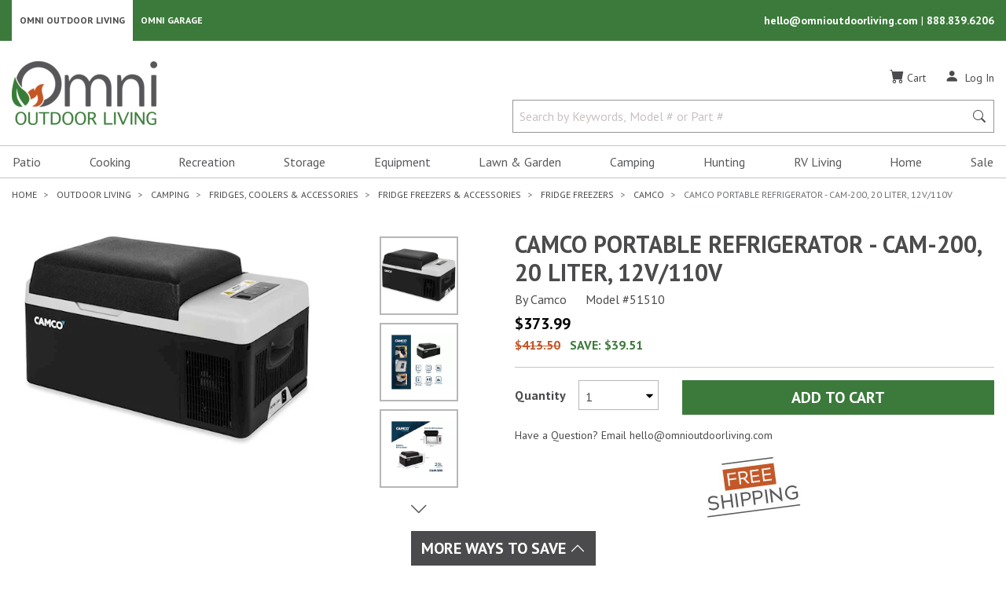

--- FILE ---
content_type: text/html; charset=utf-8
request_url: https://www.google.com/recaptcha/api2/anchor?ar=1&k=6LcFC6sZAAAAAITIjoi0Wo2drEIAiYvJipVkafhS&co=aHR0cHM6Ly9vbW5pb3V0ZG9vcmxpdmluZy5jb206NDQz&hl=en&v=PoyoqOPhxBO7pBk68S4YbpHZ&size=normal&anchor-ms=20000&execute-ms=30000&cb=vdgnksatvp4l
body_size: 49632
content:
<!DOCTYPE HTML><html dir="ltr" lang="en"><head><meta http-equiv="Content-Type" content="text/html; charset=UTF-8">
<meta http-equiv="X-UA-Compatible" content="IE=edge">
<title>reCAPTCHA</title>
<style type="text/css">
/* cyrillic-ext */
@font-face {
  font-family: 'Roboto';
  font-style: normal;
  font-weight: 400;
  font-stretch: 100%;
  src: url(//fonts.gstatic.com/s/roboto/v48/KFO7CnqEu92Fr1ME7kSn66aGLdTylUAMa3GUBHMdazTgWw.woff2) format('woff2');
  unicode-range: U+0460-052F, U+1C80-1C8A, U+20B4, U+2DE0-2DFF, U+A640-A69F, U+FE2E-FE2F;
}
/* cyrillic */
@font-face {
  font-family: 'Roboto';
  font-style: normal;
  font-weight: 400;
  font-stretch: 100%;
  src: url(//fonts.gstatic.com/s/roboto/v48/KFO7CnqEu92Fr1ME7kSn66aGLdTylUAMa3iUBHMdazTgWw.woff2) format('woff2');
  unicode-range: U+0301, U+0400-045F, U+0490-0491, U+04B0-04B1, U+2116;
}
/* greek-ext */
@font-face {
  font-family: 'Roboto';
  font-style: normal;
  font-weight: 400;
  font-stretch: 100%;
  src: url(//fonts.gstatic.com/s/roboto/v48/KFO7CnqEu92Fr1ME7kSn66aGLdTylUAMa3CUBHMdazTgWw.woff2) format('woff2');
  unicode-range: U+1F00-1FFF;
}
/* greek */
@font-face {
  font-family: 'Roboto';
  font-style: normal;
  font-weight: 400;
  font-stretch: 100%;
  src: url(//fonts.gstatic.com/s/roboto/v48/KFO7CnqEu92Fr1ME7kSn66aGLdTylUAMa3-UBHMdazTgWw.woff2) format('woff2');
  unicode-range: U+0370-0377, U+037A-037F, U+0384-038A, U+038C, U+038E-03A1, U+03A3-03FF;
}
/* math */
@font-face {
  font-family: 'Roboto';
  font-style: normal;
  font-weight: 400;
  font-stretch: 100%;
  src: url(//fonts.gstatic.com/s/roboto/v48/KFO7CnqEu92Fr1ME7kSn66aGLdTylUAMawCUBHMdazTgWw.woff2) format('woff2');
  unicode-range: U+0302-0303, U+0305, U+0307-0308, U+0310, U+0312, U+0315, U+031A, U+0326-0327, U+032C, U+032F-0330, U+0332-0333, U+0338, U+033A, U+0346, U+034D, U+0391-03A1, U+03A3-03A9, U+03B1-03C9, U+03D1, U+03D5-03D6, U+03F0-03F1, U+03F4-03F5, U+2016-2017, U+2034-2038, U+203C, U+2040, U+2043, U+2047, U+2050, U+2057, U+205F, U+2070-2071, U+2074-208E, U+2090-209C, U+20D0-20DC, U+20E1, U+20E5-20EF, U+2100-2112, U+2114-2115, U+2117-2121, U+2123-214F, U+2190, U+2192, U+2194-21AE, U+21B0-21E5, U+21F1-21F2, U+21F4-2211, U+2213-2214, U+2216-22FF, U+2308-230B, U+2310, U+2319, U+231C-2321, U+2336-237A, U+237C, U+2395, U+239B-23B7, U+23D0, U+23DC-23E1, U+2474-2475, U+25AF, U+25B3, U+25B7, U+25BD, U+25C1, U+25CA, U+25CC, U+25FB, U+266D-266F, U+27C0-27FF, U+2900-2AFF, U+2B0E-2B11, U+2B30-2B4C, U+2BFE, U+3030, U+FF5B, U+FF5D, U+1D400-1D7FF, U+1EE00-1EEFF;
}
/* symbols */
@font-face {
  font-family: 'Roboto';
  font-style: normal;
  font-weight: 400;
  font-stretch: 100%;
  src: url(//fonts.gstatic.com/s/roboto/v48/KFO7CnqEu92Fr1ME7kSn66aGLdTylUAMaxKUBHMdazTgWw.woff2) format('woff2');
  unicode-range: U+0001-000C, U+000E-001F, U+007F-009F, U+20DD-20E0, U+20E2-20E4, U+2150-218F, U+2190, U+2192, U+2194-2199, U+21AF, U+21E6-21F0, U+21F3, U+2218-2219, U+2299, U+22C4-22C6, U+2300-243F, U+2440-244A, U+2460-24FF, U+25A0-27BF, U+2800-28FF, U+2921-2922, U+2981, U+29BF, U+29EB, U+2B00-2BFF, U+4DC0-4DFF, U+FFF9-FFFB, U+10140-1018E, U+10190-1019C, U+101A0, U+101D0-101FD, U+102E0-102FB, U+10E60-10E7E, U+1D2C0-1D2D3, U+1D2E0-1D37F, U+1F000-1F0FF, U+1F100-1F1AD, U+1F1E6-1F1FF, U+1F30D-1F30F, U+1F315, U+1F31C, U+1F31E, U+1F320-1F32C, U+1F336, U+1F378, U+1F37D, U+1F382, U+1F393-1F39F, U+1F3A7-1F3A8, U+1F3AC-1F3AF, U+1F3C2, U+1F3C4-1F3C6, U+1F3CA-1F3CE, U+1F3D4-1F3E0, U+1F3ED, U+1F3F1-1F3F3, U+1F3F5-1F3F7, U+1F408, U+1F415, U+1F41F, U+1F426, U+1F43F, U+1F441-1F442, U+1F444, U+1F446-1F449, U+1F44C-1F44E, U+1F453, U+1F46A, U+1F47D, U+1F4A3, U+1F4B0, U+1F4B3, U+1F4B9, U+1F4BB, U+1F4BF, U+1F4C8-1F4CB, U+1F4D6, U+1F4DA, U+1F4DF, U+1F4E3-1F4E6, U+1F4EA-1F4ED, U+1F4F7, U+1F4F9-1F4FB, U+1F4FD-1F4FE, U+1F503, U+1F507-1F50B, U+1F50D, U+1F512-1F513, U+1F53E-1F54A, U+1F54F-1F5FA, U+1F610, U+1F650-1F67F, U+1F687, U+1F68D, U+1F691, U+1F694, U+1F698, U+1F6AD, U+1F6B2, U+1F6B9-1F6BA, U+1F6BC, U+1F6C6-1F6CF, U+1F6D3-1F6D7, U+1F6E0-1F6EA, U+1F6F0-1F6F3, U+1F6F7-1F6FC, U+1F700-1F7FF, U+1F800-1F80B, U+1F810-1F847, U+1F850-1F859, U+1F860-1F887, U+1F890-1F8AD, U+1F8B0-1F8BB, U+1F8C0-1F8C1, U+1F900-1F90B, U+1F93B, U+1F946, U+1F984, U+1F996, U+1F9E9, U+1FA00-1FA6F, U+1FA70-1FA7C, U+1FA80-1FA89, U+1FA8F-1FAC6, U+1FACE-1FADC, U+1FADF-1FAE9, U+1FAF0-1FAF8, U+1FB00-1FBFF;
}
/* vietnamese */
@font-face {
  font-family: 'Roboto';
  font-style: normal;
  font-weight: 400;
  font-stretch: 100%;
  src: url(//fonts.gstatic.com/s/roboto/v48/KFO7CnqEu92Fr1ME7kSn66aGLdTylUAMa3OUBHMdazTgWw.woff2) format('woff2');
  unicode-range: U+0102-0103, U+0110-0111, U+0128-0129, U+0168-0169, U+01A0-01A1, U+01AF-01B0, U+0300-0301, U+0303-0304, U+0308-0309, U+0323, U+0329, U+1EA0-1EF9, U+20AB;
}
/* latin-ext */
@font-face {
  font-family: 'Roboto';
  font-style: normal;
  font-weight: 400;
  font-stretch: 100%;
  src: url(//fonts.gstatic.com/s/roboto/v48/KFO7CnqEu92Fr1ME7kSn66aGLdTylUAMa3KUBHMdazTgWw.woff2) format('woff2');
  unicode-range: U+0100-02BA, U+02BD-02C5, U+02C7-02CC, U+02CE-02D7, U+02DD-02FF, U+0304, U+0308, U+0329, U+1D00-1DBF, U+1E00-1E9F, U+1EF2-1EFF, U+2020, U+20A0-20AB, U+20AD-20C0, U+2113, U+2C60-2C7F, U+A720-A7FF;
}
/* latin */
@font-face {
  font-family: 'Roboto';
  font-style: normal;
  font-weight: 400;
  font-stretch: 100%;
  src: url(//fonts.gstatic.com/s/roboto/v48/KFO7CnqEu92Fr1ME7kSn66aGLdTylUAMa3yUBHMdazQ.woff2) format('woff2');
  unicode-range: U+0000-00FF, U+0131, U+0152-0153, U+02BB-02BC, U+02C6, U+02DA, U+02DC, U+0304, U+0308, U+0329, U+2000-206F, U+20AC, U+2122, U+2191, U+2193, U+2212, U+2215, U+FEFF, U+FFFD;
}
/* cyrillic-ext */
@font-face {
  font-family: 'Roboto';
  font-style: normal;
  font-weight: 500;
  font-stretch: 100%;
  src: url(//fonts.gstatic.com/s/roboto/v48/KFO7CnqEu92Fr1ME7kSn66aGLdTylUAMa3GUBHMdazTgWw.woff2) format('woff2');
  unicode-range: U+0460-052F, U+1C80-1C8A, U+20B4, U+2DE0-2DFF, U+A640-A69F, U+FE2E-FE2F;
}
/* cyrillic */
@font-face {
  font-family: 'Roboto';
  font-style: normal;
  font-weight: 500;
  font-stretch: 100%;
  src: url(//fonts.gstatic.com/s/roboto/v48/KFO7CnqEu92Fr1ME7kSn66aGLdTylUAMa3iUBHMdazTgWw.woff2) format('woff2');
  unicode-range: U+0301, U+0400-045F, U+0490-0491, U+04B0-04B1, U+2116;
}
/* greek-ext */
@font-face {
  font-family: 'Roboto';
  font-style: normal;
  font-weight: 500;
  font-stretch: 100%;
  src: url(//fonts.gstatic.com/s/roboto/v48/KFO7CnqEu92Fr1ME7kSn66aGLdTylUAMa3CUBHMdazTgWw.woff2) format('woff2');
  unicode-range: U+1F00-1FFF;
}
/* greek */
@font-face {
  font-family: 'Roboto';
  font-style: normal;
  font-weight: 500;
  font-stretch: 100%;
  src: url(//fonts.gstatic.com/s/roboto/v48/KFO7CnqEu92Fr1ME7kSn66aGLdTylUAMa3-UBHMdazTgWw.woff2) format('woff2');
  unicode-range: U+0370-0377, U+037A-037F, U+0384-038A, U+038C, U+038E-03A1, U+03A3-03FF;
}
/* math */
@font-face {
  font-family: 'Roboto';
  font-style: normal;
  font-weight: 500;
  font-stretch: 100%;
  src: url(//fonts.gstatic.com/s/roboto/v48/KFO7CnqEu92Fr1ME7kSn66aGLdTylUAMawCUBHMdazTgWw.woff2) format('woff2');
  unicode-range: U+0302-0303, U+0305, U+0307-0308, U+0310, U+0312, U+0315, U+031A, U+0326-0327, U+032C, U+032F-0330, U+0332-0333, U+0338, U+033A, U+0346, U+034D, U+0391-03A1, U+03A3-03A9, U+03B1-03C9, U+03D1, U+03D5-03D6, U+03F0-03F1, U+03F4-03F5, U+2016-2017, U+2034-2038, U+203C, U+2040, U+2043, U+2047, U+2050, U+2057, U+205F, U+2070-2071, U+2074-208E, U+2090-209C, U+20D0-20DC, U+20E1, U+20E5-20EF, U+2100-2112, U+2114-2115, U+2117-2121, U+2123-214F, U+2190, U+2192, U+2194-21AE, U+21B0-21E5, U+21F1-21F2, U+21F4-2211, U+2213-2214, U+2216-22FF, U+2308-230B, U+2310, U+2319, U+231C-2321, U+2336-237A, U+237C, U+2395, U+239B-23B7, U+23D0, U+23DC-23E1, U+2474-2475, U+25AF, U+25B3, U+25B7, U+25BD, U+25C1, U+25CA, U+25CC, U+25FB, U+266D-266F, U+27C0-27FF, U+2900-2AFF, U+2B0E-2B11, U+2B30-2B4C, U+2BFE, U+3030, U+FF5B, U+FF5D, U+1D400-1D7FF, U+1EE00-1EEFF;
}
/* symbols */
@font-face {
  font-family: 'Roboto';
  font-style: normal;
  font-weight: 500;
  font-stretch: 100%;
  src: url(//fonts.gstatic.com/s/roboto/v48/KFO7CnqEu92Fr1ME7kSn66aGLdTylUAMaxKUBHMdazTgWw.woff2) format('woff2');
  unicode-range: U+0001-000C, U+000E-001F, U+007F-009F, U+20DD-20E0, U+20E2-20E4, U+2150-218F, U+2190, U+2192, U+2194-2199, U+21AF, U+21E6-21F0, U+21F3, U+2218-2219, U+2299, U+22C4-22C6, U+2300-243F, U+2440-244A, U+2460-24FF, U+25A0-27BF, U+2800-28FF, U+2921-2922, U+2981, U+29BF, U+29EB, U+2B00-2BFF, U+4DC0-4DFF, U+FFF9-FFFB, U+10140-1018E, U+10190-1019C, U+101A0, U+101D0-101FD, U+102E0-102FB, U+10E60-10E7E, U+1D2C0-1D2D3, U+1D2E0-1D37F, U+1F000-1F0FF, U+1F100-1F1AD, U+1F1E6-1F1FF, U+1F30D-1F30F, U+1F315, U+1F31C, U+1F31E, U+1F320-1F32C, U+1F336, U+1F378, U+1F37D, U+1F382, U+1F393-1F39F, U+1F3A7-1F3A8, U+1F3AC-1F3AF, U+1F3C2, U+1F3C4-1F3C6, U+1F3CA-1F3CE, U+1F3D4-1F3E0, U+1F3ED, U+1F3F1-1F3F3, U+1F3F5-1F3F7, U+1F408, U+1F415, U+1F41F, U+1F426, U+1F43F, U+1F441-1F442, U+1F444, U+1F446-1F449, U+1F44C-1F44E, U+1F453, U+1F46A, U+1F47D, U+1F4A3, U+1F4B0, U+1F4B3, U+1F4B9, U+1F4BB, U+1F4BF, U+1F4C8-1F4CB, U+1F4D6, U+1F4DA, U+1F4DF, U+1F4E3-1F4E6, U+1F4EA-1F4ED, U+1F4F7, U+1F4F9-1F4FB, U+1F4FD-1F4FE, U+1F503, U+1F507-1F50B, U+1F50D, U+1F512-1F513, U+1F53E-1F54A, U+1F54F-1F5FA, U+1F610, U+1F650-1F67F, U+1F687, U+1F68D, U+1F691, U+1F694, U+1F698, U+1F6AD, U+1F6B2, U+1F6B9-1F6BA, U+1F6BC, U+1F6C6-1F6CF, U+1F6D3-1F6D7, U+1F6E0-1F6EA, U+1F6F0-1F6F3, U+1F6F7-1F6FC, U+1F700-1F7FF, U+1F800-1F80B, U+1F810-1F847, U+1F850-1F859, U+1F860-1F887, U+1F890-1F8AD, U+1F8B0-1F8BB, U+1F8C0-1F8C1, U+1F900-1F90B, U+1F93B, U+1F946, U+1F984, U+1F996, U+1F9E9, U+1FA00-1FA6F, U+1FA70-1FA7C, U+1FA80-1FA89, U+1FA8F-1FAC6, U+1FACE-1FADC, U+1FADF-1FAE9, U+1FAF0-1FAF8, U+1FB00-1FBFF;
}
/* vietnamese */
@font-face {
  font-family: 'Roboto';
  font-style: normal;
  font-weight: 500;
  font-stretch: 100%;
  src: url(//fonts.gstatic.com/s/roboto/v48/KFO7CnqEu92Fr1ME7kSn66aGLdTylUAMa3OUBHMdazTgWw.woff2) format('woff2');
  unicode-range: U+0102-0103, U+0110-0111, U+0128-0129, U+0168-0169, U+01A0-01A1, U+01AF-01B0, U+0300-0301, U+0303-0304, U+0308-0309, U+0323, U+0329, U+1EA0-1EF9, U+20AB;
}
/* latin-ext */
@font-face {
  font-family: 'Roboto';
  font-style: normal;
  font-weight: 500;
  font-stretch: 100%;
  src: url(//fonts.gstatic.com/s/roboto/v48/KFO7CnqEu92Fr1ME7kSn66aGLdTylUAMa3KUBHMdazTgWw.woff2) format('woff2');
  unicode-range: U+0100-02BA, U+02BD-02C5, U+02C7-02CC, U+02CE-02D7, U+02DD-02FF, U+0304, U+0308, U+0329, U+1D00-1DBF, U+1E00-1E9F, U+1EF2-1EFF, U+2020, U+20A0-20AB, U+20AD-20C0, U+2113, U+2C60-2C7F, U+A720-A7FF;
}
/* latin */
@font-face {
  font-family: 'Roboto';
  font-style: normal;
  font-weight: 500;
  font-stretch: 100%;
  src: url(//fonts.gstatic.com/s/roboto/v48/KFO7CnqEu92Fr1ME7kSn66aGLdTylUAMa3yUBHMdazQ.woff2) format('woff2');
  unicode-range: U+0000-00FF, U+0131, U+0152-0153, U+02BB-02BC, U+02C6, U+02DA, U+02DC, U+0304, U+0308, U+0329, U+2000-206F, U+20AC, U+2122, U+2191, U+2193, U+2212, U+2215, U+FEFF, U+FFFD;
}
/* cyrillic-ext */
@font-face {
  font-family: 'Roboto';
  font-style: normal;
  font-weight: 900;
  font-stretch: 100%;
  src: url(//fonts.gstatic.com/s/roboto/v48/KFO7CnqEu92Fr1ME7kSn66aGLdTylUAMa3GUBHMdazTgWw.woff2) format('woff2');
  unicode-range: U+0460-052F, U+1C80-1C8A, U+20B4, U+2DE0-2DFF, U+A640-A69F, U+FE2E-FE2F;
}
/* cyrillic */
@font-face {
  font-family: 'Roboto';
  font-style: normal;
  font-weight: 900;
  font-stretch: 100%;
  src: url(//fonts.gstatic.com/s/roboto/v48/KFO7CnqEu92Fr1ME7kSn66aGLdTylUAMa3iUBHMdazTgWw.woff2) format('woff2');
  unicode-range: U+0301, U+0400-045F, U+0490-0491, U+04B0-04B1, U+2116;
}
/* greek-ext */
@font-face {
  font-family: 'Roboto';
  font-style: normal;
  font-weight: 900;
  font-stretch: 100%;
  src: url(//fonts.gstatic.com/s/roboto/v48/KFO7CnqEu92Fr1ME7kSn66aGLdTylUAMa3CUBHMdazTgWw.woff2) format('woff2');
  unicode-range: U+1F00-1FFF;
}
/* greek */
@font-face {
  font-family: 'Roboto';
  font-style: normal;
  font-weight: 900;
  font-stretch: 100%;
  src: url(//fonts.gstatic.com/s/roboto/v48/KFO7CnqEu92Fr1ME7kSn66aGLdTylUAMa3-UBHMdazTgWw.woff2) format('woff2');
  unicode-range: U+0370-0377, U+037A-037F, U+0384-038A, U+038C, U+038E-03A1, U+03A3-03FF;
}
/* math */
@font-face {
  font-family: 'Roboto';
  font-style: normal;
  font-weight: 900;
  font-stretch: 100%;
  src: url(//fonts.gstatic.com/s/roboto/v48/KFO7CnqEu92Fr1ME7kSn66aGLdTylUAMawCUBHMdazTgWw.woff2) format('woff2');
  unicode-range: U+0302-0303, U+0305, U+0307-0308, U+0310, U+0312, U+0315, U+031A, U+0326-0327, U+032C, U+032F-0330, U+0332-0333, U+0338, U+033A, U+0346, U+034D, U+0391-03A1, U+03A3-03A9, U+03B1-03C9, U+03D1, U+03D5-03D6, U+03F0-03F1, U+03F4-03F5, U+2016-2017, U+2034-2038, U+203C, U+2040, U+2043, U+2047, U+2050, U+2057, U+205F, U+2070-2071, U+2074-208E, U+2090-209C, U+20D0-20DC, U+20E1, U+20E5-20EF, U+2100-2112, U+2114-2115, U+2117-2121, U+2123-214F, U+2190, U+2192, U+2194-21AE, U+21B0-21E5, U+21F1-21F2, U+21F4-2211, U+2213-2214, U+2216-22FF, U+2308-230B, U+2310, U+2319, U+231C-2321, U+2336-237A, U+237C, U+2395, U+239B-23B7, U+23D0, U+23DC-23E1, U+2474-2475, U+25AF, U+25B3, U+25B7, U+25BD, U+25C1, U+25CA, U+25CC, U+25FB, U+266D-266F, U+27C0-27FF, U+2900-2AFF, U+2B0E-2B11, U+2B30-2B4C, U+2BFE, U+3030, U+FF5B, U+FF5D, U+1D400-1D7FF, U+1EE00-1EEFF;
}
/* symbols */
@font-face {
  font-family: 'Roboto';
  font-style: normal;
  font-weight: 900;
  font-stretch: 100%;
  src: url(//fonts.gstatic.com/s/roboto/v48/KFO7CnqEu92Fr1ME7kSn66aGLdTylUAMaxKUBHMdazTgWw.woff2) format('woff2');
  unicode-range: U+0001-000C, U+000E-001F, U+007F-009F, U+20DD-20E0, U+20E2-20E4, U+2150-218F, U+2190, U+2192, U+2194-2199, U+21AF, U+21E6-21F0, U+21F3, U+2218-2219, U+2299, U+22C4-22C6, U+2300-243F, U+2440-244A, U+2460-24FF, U+25A0-27BF, U+2800-28FF, U+2921-2922, U+2981, U+29BF, U+29EB, U+2B00-2BFF, U+4DC0-4DFF, U+FFF9-FFFB, U+10140-1018E, U+10190-1019C, U+101A0, U+101D0-101FD, U+102E0-102FB, U+10E60-10E7E, U+1D2C0-1D2D3, U+1D2E0-1D37F, U+1F000-1F0FF, U+1F100-1F1AD, U+1F1E6-1F1FF, U+1F30D-1F30F, U+1F315, U+1F31C, U+1F31E, U+1F320-1F32C, U+1F336, U+1F378, U+1F37D, U+1F382, U+1F393-1F39F, U+1F3A7-1F3A8, U+1F3AC-1F3AF, U+1F3C2, U+1F3C4-1F3C6, U+1F3CA-1F3CE, U+1F3D4-1F3E0, U+1F3ED, U+1F3F1-1F3F3, U+1F3F5-1F3F7, U+1F408, U+1F415, U+1F41F, U+1F426, U+1F43F, U+1F441-1F442, U+1F444, U+1F446-1F449, U+1F44C-1F44E, U+1F453, U+1F46A, U+1F47D, U+1F4A3, U+1F4B0, U+1F4B3, U+1F4B9, U+1F4BB, U+1F4BF, U+1F4C8-1F4CB, U+1F4D6, U+1F4DA, U+1F4DF, U+1F4E3-1F4E6, U+1F4EA-1F4ED, U+1F4F7, U+1F4F9-1F4FB, U+1F4FD-1F4FE, U+1F503, U+1F507-1F50B, U+1F50D, U+1F512-1F513, U+1F53E-1F54A, U+1F54F-1F5FA, U+1F610, U+1F650-1F67F, U+1F687, U+1F68D, U+1F691, U+1F694, U+1F698, U+1F6AD, U+1F6B2, U+1F6B9-1F6BA, U+1F6BC, U+1F6C6-1F6CF, U+1F6D3-1F6D7, U+1F6E0-1F6EA, U+1F6F0-1F6F3, U+1F6F7-1F6FC, U+1F700-1F7FF, U+1F800-1F80B, U+1F810-1F847, U+1F850-1F859, U+1F860-1F887, U+1F890-1F8AD, U+1F8B0-1F8BB, U+1F8C0-1F8C1, U+1F900-1F90B, U+1F93B, U+1F946, U+1F984, U+1F996, U+1F9E9, U+1FA00-1FA6F, U+1FA70-1FA7C, U+1FA80-1FA89, U+1FA8F-1FAC6, U+1FACE-1FADC, U+1FADF-1FAE9, U+1FAF0-1FAF8, U+1FB00-1FBFF;
}
/* vietnamese */
@font-face {
  font-family: 'Roboto';
  font-style: normal;
  font-weight: 900;
  font-stretch: 100%;
  src: url(//fonts.gstatic.com/s/roboto/v48/KFO7CnqEu92Fr1ME7kSn66aGLdTylUAMa3OUBHMdazTgWw.woff2) format('woff2');
  unicode-range: U+0102-0103, U+0110-0111, U+0128-0129, U+0168-0169, U+01A0-01A1, U+01AF-01B0, U+0300-0301, U+0303-0304, U+0308-0309, U+0323, U+0329, U+1EA0-1EF9, U+20AB;
}
/* latin-ext */
@font-face {
  font-family: 'Roboto';
  font-style: normal;
  font-weight: 900;
  font-stretch: 100%;
  src: url(//fonts.gstatic.com/s/roboto/v48/KFO7CnqEu92Fr1ME7kSn66aGLdTylUAMa3KUBHMdazTgWw.woff2) format('woff2');
  unicode-range: U+0100-02BA, U+02BD-02C5, U+02C7-02CC, U+02CE-02D7, U+02DD-02FF, U+0304, U+0308, U+0329, U+1D00-1DBF, U+1E00-1E9F, U+1EF2-1EFF, U+2020, U+20A0-20AB, U+20AD-20C0, U+2113, U+2C60-2C7F, U+A720-A7FF;
}
/* latin */
@font-face {
  font-family: 'Roboto';
  font-style: normal;
  font-weight: 900;
  font-stretch: 100%;
  src: url(//fonts.gstatic.com/s/roboto/v48/KFO7CnqEu92Fr1ME7kSn66aGLdTylUAMa3yUBHMdazQ.woff2) format('woff2');
  unicode-range: U+0000-00FF, U+0131, U+0152-0153, U+02BB-02BC, U+02C6, U+02DA, U+02DC, U+0304, U+0308, U+0329, U+2000-206F, U+20AC, U+2122, U+2191, U+2193, U+2212, U+2215, U+FEFF, U+FFFD;
}

</style>
<link rel="stylesheet" type="text/css" href="https://www.gstatic.com/recaptcha/releases/PoyoqOPhxBO7pBk68S4YbpHZ/styles__ltr.css">
<script nonce="lMLCl3bvh0NfWUZNKFdArQ" type="text/javascript">window['__recaptcha_api'] = 'https://www.google.com/recaptcha/api2/';</script>
<script type="text/javascript" src="https://www.gstatic.com/recaptcha/releases/PoyoqOPhxBO7pBk68S4YbpHZ/recaptcha__en.js" nonce="lMLCl3bvh0NfWUZNKFdArQ">
      
    </script></head>
<body><div id="rc-anchor-alert" class="rc-anchor-alert"></div>
<input type="hidden" id="recaptcha-token" value="[base64]">
<script type="text/javascript" nonce="lMLCl3bvh0NfWUZNKFdArQ">
      recaptcha.anchor.Main.init("[\x22ainput\x22,[\x22bgdata\x22,\x22\x22,\[base64]/[base64]/[base64]/bmV3IHJbeF0oY1swXSk6RT09Mj9uZXcgclt4XShjWzBdLGNbMV0pOkU9PTM/bmV3IHJbeF0oY1swXSxjWzFdLGNbMl0pOkU9PTQ/[base64]/[base64]/[base64]/[base64]/[base64]/[base64]/[base64]/[base64]\x22,\[base64]\x22,\x22w7TDvsOEwpxJAhQ3w67DpMOBQyjDu8OZSMOQwoU0UMOSU1NZRzbDm8K7d8KkwqfCkMOccG/CgQfDhWnCpwRiX8OAMcOrwozDj8OXwq9ewqpOZnhuB8Ouwo0RN8OLSwPCjsKubkLDtCcHVGleNVzCmsKOwpQvBAzCicKCWW7Djg/CkcK0w4N1EMO7wq7Ck8KBRMONFWXDicKMwpMGwqnCicKdw7TDqkLCknMDw5kFwqIHw5XCi8KQwofDocOJdsKfLsO8w7l0wqTDvsKgwq9Ow6zCqjVeMsK/BcOaZWbCjcKmH3bChMO0w4cMw4Jnw4M+J8OTZMKtw7MKw5vCgmHDisKnwrDCmMO1GwcKw5IAfMK7asKfYcKUdMOqSg3CtxMlwqPDjMOJwr/CtFZoc8KDTUg+SMOVw65EwrZmO2XDvxRTw65Pw5PCmsKow7cWA8OrwpvCl8O/J0vCocKvw7k4w5xew40eIMKkw5Rtw4N/BynDux7CkMKvw6Utw6ICw53Cj8KDJcKbXz7DksOCFsO9GXrCmsKdNBDDtnBkfRPDiDvDu1k/UcOFGcKHwpnDssK0XcK0wro7w5QqUmE2wqEhw5DCncO7YsKLw7USwrY9DcK3wqXCjcOXwqcSHcKsw45mwp3Cn2jCtsO5w73CscK/w4h/DsKcV8KqwqjDrBXCusKgwrEwATEQfXnCjcK9QkwTMMKIZWnCi8OhwrXDnwcFw7DDu0bCmmDCoAdFJMK0wrfCvkh3wpXCgxV4woLCsl3CvsKULEQ7wprCqcKxw4PDgFbCiMObBsOeRioXHhtkVcOowp/Djl1SfDPDqsOewqbDrMK+a8K5w5ZAYxjCjMOCbw8KwqzCvcODw4Vrw7YKw7nCmMO3W18DecOwGMOzw53CicOtRcKcw7IKJcKcwrnDujpXRsKTd8OnD8OqNsKvJSrDscOdXktwNyFiwq9GETVHKMK1woxfdjhAw58Yw6nCnxzDpmpWwptqQjTCt8K9wogLDsO7wrc/wq7DomPCrSxwLGPClsK6KcO8BWTDh03DtjMSw7HCh0RUA8KAwpdHaCzDlsOKwpXDjcOAw5fCusOqW8OTEsKgX8ObesOSwrpnbsKyew0Wwq/DkEfDnMKJS8Odw5wmdsOEQcO5w7x8w5kkwovCsMKFRC7DrgLCjxAvwqrCilvCl8OVdcOIwogBcsK4IAJ5w54fasOcBDQyXUl7wpnCr8Kuw5jDp2AiVcKMwrZDNVrDrRAfSsOffsKrwrtewrVKw4VcwrLDlMK/FMO5YsKvwpDDq0zDvGQ0wp3CtsK2D8O4WMOnW8OGdcOUJMK7RMOELRRcR8OpHAV1GlUhwrFqCsOhw4nCt8OBwpzCgETDqTLDrsOjfMKsfXtSwrMmGzl0H8KGw4AxA8Osw7fCicO8PmghRcKewrzCvVJ/wqfCtBnCtyQkw7JnLyUuw43DvWtfcGnCoyxjw4/CuzTCg0E3w6xmMcOHw5nDqxfDt8KOw4QywqLCtEZDwqRXV8OdfsKXSMKhSG3DgjhcF14LNcOGDCUOw6vCkHrDmsKlw5LCk8KZSBULw69Yw69WQmIFw4/[base64]/[base64]/Cl2DDqiHDtSLDjcKxfsKBw7PDpsOww7YqLiDCjMKBHsOKw5LCtsKpHsO7QwlXem3DvsOyEsOpF1g1w5BLw7/DrS8/[base64]/DqcKlw4IXOWPDlTYvOyDCqcOIGX7Cvm/CgcOYw63CrUolVCxDw4jDlFbClj5INXhYw5TDnAZJbxJdEMK7SMOFLhXDsMKvYsOdw4MMSkhOwpjCi8OVBcK7LBklMcOnw5fCuRfCl1U9wpXDu8OYwqvCvcONw77CnsKfwqU+w7/CncKzM8KCwqLCmTFSwoMJd0zCgsK6w73DscKEKsO9T3vDk8OBex7Dk2/[base64]/Cn8Ocw7E5DVQhwpjCnGJvwpTDisOrYhUUTxxww6pWwovDisOwwo3CslHCqMOOAMK7wo3CqyjCjnvDljgbMsOyUDXCmcKzbsOaw5ZswrbCmH3Cu8KWwod8w5xUw73DnWZ8Y8KEMEsnwoxow5E1wp3CliN3XsKRw5RlwovDtcOBw5jCmTMtL0/Dp8Kbw5wRw4nCtnJvRMO/X8Khw6V+wq0AJTfCusO+wrTCsWNew5fCkx9ow6/[base64]/[base64]/R0AjJcKtwp/CulXDpMKQwoh9Z8KvJEA/w7TDoQPDvx/[base64]/AsO5IcK5VcOlEsKTwooEwoA1w6jCrmZQwobDglxbwrTDrB9yw7HDgExzeispQcOrw7QDLcOXP8OXY8KFBcKlejIwwpY0VzHDqcOhw7PDlD/Chg8Iw6xGIMO/DcKwwrDDqk95XsO0w6LCiT9gw73Cg8OvwqRMwpDCjMObJgvClcKaYXB/w5HCscKcwo4Pwoosw5bDqB5QwqvDpXd3w4nClsOSE8K/woN1WcK5woRjw74sw4DDpsO/w5BMeMOmw6fDgsKfw5xzw6DCtMOiw4DDpFLCkT5QDhnDhl9+Wy9UJsOBfcObw7UcwoRcw4PDmw4dwr0XwpfDpxfCo8KKwpvDhsOhE8Oaw4dYwrd6OkZ7B8O4w4sDw6rDksO9wrHChFjDncOmDBg2TMKjBDdpeC4UeR7CqTk9wr/[base64]/DlcKKwqvDtsKrOlVfLTfDm0PDtsO0wp/CjRU6w6vCosOiB1HCrsKUd8O2FsKXwofDlDTCugU4b2rCjkwewp3CvnBgXcKIOMK6dFTDpG3Cq384ZMO9HMOiwqDDmkgUw4HCu8O+w5csFQPDljtMLD/Dj0sLwo3Dun7CvWXCsXRlwoUywqjCsWBJY2QLcsOzO28qScOHwp4Iwpkkw4oPwocWbwzCnTxIK8OOXMKEw7nDtMOuw73Cq0Q4WsKtw7YCV8KMA2AmBU80wrxDw4lEwo3CicOyGsOmwoTDlcOkdkAPKFXCu8O6wqwUwqp/w6LDmmTDmsKlwppqwovCnibCisObJR0eBmLDi8OtSzQfw6vDuw/CkMOZwqBXMFkrwo83NsKBSsOZw4Uzwq0nMsKMw5fCmcOoF8Kvwr9oRHrDtWpaFsKbfgfCu1o/wpDCpEklw55xG8K5ahvCpwnDjMOrQWrCjHp/w5xIecK5EsK/Xks9Qn7CkkPCs8KzR1nCvmPDpjtrEcKtwo9Dw4nCgcONVSBmXHURFsK9wozDusKTw4fDmkRbwqJNNGrDicOXLW/CmsKyw6Ehc8OywqzCokYDfMKoH3bDvAPCs8KjfGpiw7ZuQkTDtS8KwofCnDDCgEdrw5F/w7DDjWoOCcOGQsKYwpB5wp4Nw5AXw4TDiMKQwq7CohXDtcOIalPDmMOnE8KISEzDlhIqwo05IsKHw6jCqMOsw6h+woxYwpY0UDzDsyLCgjgDw5XDk8OfQ8OaCmEWwqsmwozCiMK3wp/Ch8Khw4DDg8KxwoErwpQ9BgkIwr0iNsO4w4jDqAZgMxwpL8OKwqzDt8KAGGvDjWvDniJgIsKPw43DjsKowqnCuQUUwpjCr8OkU8OSwrYVElHCm8KiTggYw6/DiiLDvTBxwrxlGkpbF37Dsj3DmMO9IArCjcKkwocvcsOjwrrDsMOWw6fCrcKVwp7CoGrCvn/Dt8O5c0LCsMOkcRjCuMOxwqvCrCfDocK2GgvCmMK+TcK+woDCoiXDhhxZw58PD0LCn8OJPcKFcsO9ccOCScKrwq0FdXTCqwzDoMK9O8KXw6bDjgfCnHAFw4zCk8OUwp7CjMKgOyHCpMOkw79MDxXCnsKrJVN1FmrDmMKNVwoQcMK0F8KScMKgw5/CqsOJb8Osc8ONwpE+fHjCgMOQwrPCpcOdw7UKwrPCoxViOMOFETrChMKrdzdMwo1rwrZSCcK7w5B7wqEJwqjCqHrDusKHTMKUwpNfwpRzw4XCgXlywr3DjwDCkMO/wpQuZiJ+wojDr09mwp53ZMOcw53CuGVgw5/DpMK0HcKoHiPCuyTCoVR1woB0wpU1E8O4RElfwpnCusO3wrTDhsOlwoDDscO7DsKvTsKMwpbCu8KRwp3Dn8K/NcO9wrUOwp5lRMKIwqnCtMO2w6bCrMKxw6bCr1RPw4nDpiRVECjDtzTChFNWwpTCh8OdHMOzwrvDjMOMw58HRhXClSPCrsOvwqXCuzBKwrVZWcKyw7HChsK2wpzDkcOWKcKADcKiw6TDn8Ozw7nChAXCjkc+w5/CkhzCgFRJw7/CkA9SwrrDnUEuwrDCr3rCokTDrsKcHsKvCcOgNsKRwrpqwoPDk2/[base64]/[base64]/Co8ONwozCgsKaw5nCiMOvRcO+LcO8w7jDomTCjMKQw4BWwrjCiCRIwoLDi8OhQTANw7/CrwLDilzCgsO5wo3CslBLwq9WwpvCkMOMNMK2bsOWY3V0Kz0SdcKawpUuw7MFYhI/[base64]/DlcO3w7HCvj1yT8OAwqfDjsKCIh/DhsO1w7F0UcOuw5UrDcKyw5saMsKyWzvCu8KwdMOLagvDuWl5w7gjQ2TDhsKcwpPDt8OnwrbDrMOoYUQHwoHDl8KVwp42Tl/Dm8Omf0bDgMObTm7DpcO3w7IxT8OLQsKhwpEdZ3DDrcKzw6vDowjCl8Kdw5/ClXDDs8KywrguUwdZA1UNwrrDtcOvY2vDkScmf8Ohw59lw7cQw5ZTKWjCgMOxP3XCvMKDFcOAw7HDvxlUw6/Dpld9wrsrwrvCmhDDnMOiwodaGcKkwqrDn8O5w7zCvsKYwr5/[base64]/DnXQBwrMGw7o5fzjClMKpw4HCqMOgRTfCulrCk8OmwpPCqBAWw4fDpcKKHcKrasOmw67Dk1VEwqXCnCnDj8KRw4bDjMO9V8K0Eip2w5bCkkMLw5stwqEVPmxeWkXDosOTwpleTxl1w6/Cnw7DjA3Drz0QC2ZDHiUJwrZKw4fDqsORwpvCl8K6ZMO+w7kUwqkaw6MuwqzDkcKYwonDs8KxLsK7CwkVU2Z+QcO6w6Qcw7sKwpd5w6LCnQ19UhgIQcK9LcKTC2rCusOQW3BawpLDosOCwpLCkTLDg23CrMKyw4rClMOKwpcpwrLDkMOLwovCnQRwMMKmwqbDqMO/w6EqYsKpwofCosObwqgNK8OtEAzCtU0wwojCp8OfZmPDgCEcw4xUZjhsLn3CgMOkZQU1w6VQw4I4YDZ+ZGsQwpvDnsKKwrIsw5crCDZcO8Kvfx5uDsKFwqXCo8KfTMOdecO/[base64]/DmsOwOx0pwpnDiDLCrsOcwonDjcOOVFTDp8KuwrDColLCpn5Yw6LCtcKHwrU5w58ywr/CvMOnwp7DvljCnsK9wr/DizZZwq1/[base64]/DtcKmw7IOA1zCpsKnYcKAD8OKbcKIFipSwo4Aw4rCtSzDhcOMCynCnMKlwpLDhMKeEsKhAGAAE8Ocw5rDnwV5aXgQwonDisOPF8OzY3dVAsOwwobDo8OOw7sGw4/DpcKzOCPDkmRiewsNX8OUw6RVwr/DoWfDtcKwD8KbWMOlWVpRw5dCMwx7UDtzwpYxw7HDqsKzfMKmw5bDgU/DjMO+J8OLw5l/w4cDw4IOdl58RB3DojtOQcKwwr1wYCvDhsODJFtKw5F/[base64]/w6QBw5zDu1IzPsOYbcOlHMKIBx7CrMK0NB/CqsKiwovCrlzCgSkuX8OewpPCmCFCRAF/woPDr8ORwo4gw4wdwqzDgiU1w4nDlcOlwqsMOH3Do8KGGGdPOEXDo8Kkw6scw5t0FsOUC1vChFAWcMKjw7bDq1AmYlM7w7vDiB1TwqMXwqzCoEDDoUNOEcK6d27Dn8Kzw6wWPRHDpDTDsmxswpzCoMOIVcOIwp1/[base64]/[base64]/DsVsqQm3CssO4TQfDoMOiw6fDgggEwqfCrsOBwrwDw5XCscO/w6LCnMKOHMKPempmRMOnwqQRZkTCvsOgwrfCmWzDjsOvw6TCq8Khc0hhRRHCqjvChcKFBiXDhhvDtAbDq8Osw4lSwp0tw5HCr8K6wr7CrsKQcn7DnMKXw45/ID0swq0KEcOXFcK3AcKowo1gwrHDtsOlw5ZOVsOgwoHDhyQ9wr/Dg8OVfMKSwq4ofMO3RsOPGMOwfsKMwpzDvg/DgMKaGMKhQTPDrQnCg24Lwocgw47DlXPCp1XCosKQUMKtaBvDvcOaGsKVV8KMAy/CmcO9wp7Du0IRLcORFMOmw6rDnCTDiMKgw4nDk8K8XsK4wpHCoMOjw67DtTQtEcKqbcOAAQgcaMO9QwLDtTDDl8OAXsK1W8K/wp7DlsKkBATCu8K7w7TCv3tfw6/ClVcxCsO0GCQFwrXDtBbDs8KCw7DCpMOow4IiMcKBwpfDu8KpRcOcwrJlw5nDrMKXw53DgcKlGEYiwqY/L3LDilHDrUbDiBHCqVvDk8O7HT4HwqbDsWrDiAZ2YQXCkMK7N8OnwobDrcKgBMOGwq7DlsO9w7gQdGceF0xpclwVw6fCjcKHwoDDonRxQ1Uywp/CgytqSMK+UEVgY8ODJ1ERWS3CgsK/wqMBL27Dr1vDm3HClsO/Q8Ohw4UbecOZw4LCqHnCrjnCly3Dh8KwEl16wr9vwp/Cn3TDjz4Jw71qKG4Fe8KLCMOMw6vCuMOpXwbDk8OyX8O/woUEZcOTw6I2w5fDtR0OAcKKJRRMZ8Kvwr15w6rDnXvCmV9wGn7DtMOgwoYqwpnDmVzCi8Kzw6diwqR5fyfCrDozwqzCiMOYTcKOwqYxwpUMUMOUJCwMw6XDgDPDucOzwpkgck12cG/DqiXDqyAUw67CnDvCscOZZEbCicKIYTzCisOdP0ZYwr7Di8OrwqrCvMOfHmBYTMKDwpsNFldZw6QlLMONKMKmwqZqJ8KmIjp6UsO1McOJw6vCmMOwwp4LbMOPew7DisOqeCvChsOiw7jCtX/[base64]/CrVdCVsKpbMKFw6Zkw6LDvcKZwoLDoMKnw4jCmcKaQE7CqClWb8OEG31cRcKIO8O0woTDtMOqKSPDqm/CmSTCsA9Xwqdiw704KcOvwpjDrGoJEVBKw7wqMgN6wpPCmm81w7djw71YwqQwJcOEfH4fwqPDswPCpcOowrrCg8O3wqZjBCTCh2k/w5fCu8OVwo0JwoQfwq7Dmn7DhUfCocOlR8KswowwPUQpIMK/[base64]/[base64]/Cp2A7w6I5fMOJw6fChcKzwqLClETDiV99flsuccKNDsKePcOJe8Kmw796w6F1w70MVMO/w4gMLsOIfDBwWcOAw4lvw5jCuVA4dS8Vw4dtwr/[base64]/DrsOcH0rCisKDwpErREMSFT1Jw7YyZcKrHnxXLXceGcOcKMK3wrQubD/[base64]/DsVHDhHjCqW3Dum7CoVfDmkIOUjXCg1vDt0RFVMKrwpsNwpB8wrcDwoVow71IY8K8CC/Dkh5zLsOCw4EsUVdhwoZ4b8Kjw65wwpHCvsOew74bFMOLwr9aDsKMwqDDtsKZw57CqDVwwq/CjCwyKcKsBsKIFsKPw6VDwpohw6pjZHbCo8KHL3nDkMKKNlIFwpvDsj5ZWjrDmsO6w5wvwox0HzZ5WsOKwpbDqjzCnMOGNMOQQcK6B8KkPyvCvMK3w5XDliwlw4/DgMKGwpjCuzVewrXCkMOwwpFmw7dIw6HDlXwcfmbClMO2RcOVwrIDw5zDhy/[base64]/DihvCjRkhw7wyw6jDvBjCpcKpdMOTwprDk8O1wrM+PxdMw54zH8KIwrLCn0/CuMKzw6wUw6TCocKew4rCgQlfwo3CjAxxJ8KHERghwqTDo8OvwrbDsBlSV8OaCcOvwodBCcOLHE5kwrJ/RcOjw58Mw5chw7jDtUs7w5XCgsKEw5DCo8KxdVkSIcOXKS/DhkXCgw9twrrCncKNw7XDhnrCk8OmeA/DoMOewpbCuMOxMwPCoA/CsWs3wp3Dv8KHecKBZsKVw6Jww4nDmcODwoNVwqPCj8KhwqfDghLCpxJnVMORw55POm7Dk8Khw5XCm8K3wonDg3nDssOZw7bCslTDvMOpw4LCqMOgw5RzGSATKMOLw6MswpFjDcOvBCw9WsKLHWTDv8OpKMOLw6rChTjCqjUjQDV1wo7CjSQ/ZwnCiMO9O3jDlsOLwo8pIFXChWTDtsOGwogww5rDh8OsVwnDucOWw5ccU8K/[base64]/w7vDsV93wq4mNsKcw6PCmsKANMK6w7XDvsKLw6VPw558AgxDw5QQfi3CswjCgMOYCnbDk23DvS4dPsKswoXCpjw8wo/Ci8KmDHxywr3DhMORYsKHCwTDiA/CvCMMw41xUSnCjcOJw4kWYH7DgxrCusOMZVvDocKQIxlWJcOvKyZKwpzDtsO6eUcmw5YoTg5Qw4EJAgDDvsKnwrgGAcOGwoXCv8KFPSDCtsOOw5XDrRvDgsOxw7Irw7EvfnjCgsKSfMOfdxHDssOMTj7DicONwpp2CT1tw5F7SUF0K8O/wq1OwqzCi8Osw4N1XTvCiUIAwq5cwo0qw7YGw7s1w5rCo8O3w4cxeMKNHSfDjMKuwrl9woTDmWrCmMOiw6EHDGhQw5bDmMK0w5pDVAxSw4/Co1LCksOTesKuw4rCrARVwqckw5g4wrjClMKSw5dFLXbDujXDsi/CncKMWMK2woUIw6/[base64]/wpPDk8Otw4/DsDfChHZ2wq3CgkUuTsOFw4UKw5XCujLCmsOyecOUwqjDjcKlLcKhwpV1CD/DicKDIA5YJG5mE1JRM17CjsOHcF08w4l4wpsKOChFwpvDjcOGVFJxb8KUHHVNYzcQfMOmJMO3CcKMNMKkwrsHw4x+wrQVwocRw5lkWTgCNnhgwr48bD7Ds8K5wq9IwofCpTTDmw/DhcKCw4HDnirCjsOOaMKDw7wLwpPCgHdhElY5K8KrJyI1HsOBI8K8ZhnCnBzDgsKpIilPwoYbw55cwrnDjsOLVXtLSsKNw6nCvjPDtSXDk8Kjw4LChA57DjEgwpVMwobCs2LDi0XCpU5Ew7TChmvDulTCiyfCvsO/w5EHw4VESUbDicKrwoYRw6l8IMKLw47CusKwwpTDpzhRworClcKgBcKGwr/[base64]/DuVgVw598dg4Gw5h7w4DCgw9xwolSf8KNwoHCvsKIw4Yxw6hVAMO/wrLDtcKPI8Ogw4TDkyLDhSjCr8OHwpfDoT0rKBJgw5vDk2HDhcObCj3CjDtOw7TDmSbCvyMww5JKw5rDssONwoJywqrCgQvDsMOVwr4mUycywq8iCsK2w6nCm0/DkE/CizzCisOkw6MgwprCg8K/wp/CvWJmTsKUw57Dv8KvwrhHN2TDpsKywo81fsO/w5fDgsOSwr/DjcKFw7DDnhrDmsKLwox/[base64]/CrsKNwoBqw4TCt8OsYMORw68RwpNOwrTDkWrDt8OWKlzDjsOKw5DDucOzXcKkw4lOwq8mQVA/dzdTHX/DoXZ5wqsCw47DjcKAw6vDm8O4McOIwpUOLsKCBMKgwobCvE4ONTzCi2fDuGjDiMK+w5vDrsK8wo5bw64gYhbDnA/CvUnCsCDDq8Odw71zHMK6wqtHf8KpHMO0GcOBw7PCl8KSw6N9wopnw5bDnzcbw4YLw4fDjmlQYMOyIMOxw7/DlsOadDcVwovDojZjdwlBFyPDn8K0T8KCQHU3HsODRcKEwpbDp8Oww6TDvsKJREXChcOiX8OOw7rDsMObfE3Dl2lxw4/CjMKYHgrCvsOqwoTChmjCmcOkbsOHU8O3X8Kjw4/Cm8OXP8OJwopcw4tNPMOiw45BwqsITX1EwppDw6HDusOWw6p1wqfCi8OtwplFw5LDgXHDl8ONwrTDoXkbRsKrw7rCj3x8w4NxVMOZw6QAIMKFFAxdw59Fb8OZFEs0w5AMwrtdwqlQMAwbPUXCusOpUl/Dlx8GwrrDkMKbw6DDnXjDnl/[base64]/DmHbCrkzDrTxcKMKCwobCoz/DonIVZFHDgDA0wpTDg8KMfgUJw69kwrkOwpTDmcONw7knwrQBwq3DqMKBfsO6ZcKKYsKCwpDCk8O0w6YCRMKtfzt2w6/Ck8KsU0FgJ3JKZ2pdwqfCkxc/QycAaT/DuijDl1DCs0kXw7TDqxgAw47ChBPCncOdw5geXCcGNsO/[base64]/[base64]/e8O/[base64]/CjH/DgQ1hGC5MwrnDp03DpnVfwoPDgBxywrE9wqYQKsK2w5lBJ1/DocOTw5lTXBkRL8Kqw4jCr15QEQrDmg/Cm8OhwqB3w7jDtjnDlsOXdcOiwoXCuMOXw5l0w4d6w73DosOIwoEYwr4uwo7Cl8OaesOEfcKranMgMcOBw73DrcOVcMKSw6/[base64]/SBLCoHjDhzsywoLCtT9eF8KWRAwPOwhowq/CusKnCW5OHjPDtcK3w4pxw6vCm8OEe8KTG8Kzw6DCrTx/GXLDgQIKwoofw4HCgcODeClhwpnDgFF3w47DssK/K8OMYMKOYwdrwq7DtDfCkHnDpn5yecKNw65Lch4YwpxYOwfDvRUEX8OSwrfDqgM0w4bCjg/DmMO0w63CnWrCocKPI8OWw7PDuRLCkcKJwqzCtR/Don4Gw40Mw4IoYwnCm8Okwr7DicOlTcKBQw3CtMKLbyoLw4QGcQ/DikXCsU0XHsOGY0bCqHLCrMKPwp/CusKxcHsiwrHDv8O9wrMUw6U4w5bDqg/DpMKlw61/wo9BwrFrwpRSDsK1G2DDpMOgwrDDlsO3OMKfw5zDu3cAWMO1dzXDg1JkHcKlDMO6w6R0eHdZwqs3wobDlcOKTHzDlMK2McO6RsOow4LCmyBfQ8Kow7BKFG7CphfDuTbCt8KxwpxXCELCvMKuwr7DlhFUOMOyw4/[base64]/CnVnDlAnCusOzHj7DkMKMGy1Ew7zCjMKOwq9vdcOOw5EGw7wuwptvCSBkTcKswpZZw5/CtEHDnMONIy/[base64]/w5VGw7tkUUdQGcK9OiPCqMK8Z8OqB3VQQS3DsXVEwp3DvlxcWsKMw519wqd0w4Mxwq9HeEZpMsO7VcK6w7t+wqVfw6/Dq8KgTsKywopHGUgPT8Kkw719CRc/awIKw4PDrMO7KsKfM8OvETTCqwLCtcODAsKQPBl/w7PDsMOvfsO4wqIfGMKxBHTCnMOuw5/CjWfCgRB9w63Ch8OMw5MVZhdGasKJBTXCsQPCvHk7wpDDkMO5w7jCoDXDkw0CejFEG8KJw64fQ8Oyw6tQw4EOM8Oew4zDuMOLw7Jow4nCk1USVTvCqcO3w5lQUsK+wqTDq8KOw7LCgQsxwoxGTyo9HVUCw51/wohow5V9P8KKDsO6w4jDoltbBcOlw5rDmcOXYEZvw6/CknzDi1XDkTHCt8OMeyVlEcKMTsOLw6hPw7jCi1TChcOow7jCvMOMw4kQUUFoVsKUcg3CksOZLwpjw5kdwqnDp8O3w67CuMKIwrnCoGxjw7DCvcK4wpllwrzDgx5Awr7Dp8Kjwp95wr0rIsKYNsOJw6nDgmB7WC1/wpjDpcK7wp/CtEzDulTCpDXCt2DCoBXDgU41wqcGWxnCicKJw4PClsKCwoZhEx3Ct8KFw7nDl2x9A8Odw6nCkT5uwr1VIXw1wp84BEjDgFsdw6wTaHBgwo3Ch3gowrVjOcK0bF7DgULCgsKXw5nDvsKBMcKVwq0hwpnCl8KWwqw8DcOxwr/DgsK5QcKyZTHDu8OkJlDDv2ZvbMKNwrTCvcOscsKPd8K6wqPChAXDgy7DsxbCgSjCgsOhHh8iw61Uw4XDjMK9GXHDiDvCvSA1wqPCksKdKcOdwrNAw7Nnwq7CuMKPTMOuPlzCi8KJw5DDhSPDukfDn8KXw75pK8ODTWw/S8KNNsKALsKMMEwoH8K4wociL1TClsKbYcKgw5RBwpcRb3h9w4VtwqzDucKGLsKjwq4ew57Dl8KHwrXCik4vfMK0wrPCu2jCmsKaw4lIw5h4wqrCr8KIw7nDlxs5w4w6wqt7w7zCjiTCgER0TndbNMOUw75Wb8Ouwq/DsE3DmcKZw5djR8K7Cl3CvsOyIjszVRodwqR8w4RubF/Cv8OZeVTCqsKTLUAGwrJjFMO9w4XCiCPCp07ClCnCsMKpwovCuMKhaMK7TyfDkylPw49dNMKmwr46w60SKMOZBB7Dq8KwbMKdw5/Dv8KjWUklB8Kxw67Dqmt3wq/Cq37ChcOUEsOcFxHDqh/Dp2bCgMONLDjDjisxwoRDHhkLPcOnwrhXD8KpwqLCjjLCtC7Dg8Oww7/CpSx3w4nCvBl9FsKCwpfDoADDnjt5wp/DjH1pwr7DgsOeY8KcMcKyw5nCiAMkURDDjkBzwoI2cSPClzwqwo3CscO/e1tuw512wrAmw7hJw4oDc8OgUsKaw7Biwp0HaVDDskV/LcOTwqLCkApywpdvwpLDvMOcXsKtN8OtXFkDwpohwpbCiMOIYsOdAkRudsKKMWbDqWfDkDzCt8K2U8O/wocFLcOWw43CgRsfwp3ChMORRMKGworClSXDiVRZwocrw7IdwrpDwpk/[base64]/ChMKZEGnCpW/CkMK+woHDn8KQMTrCqW3Dg1nDiMOROlTDnzEkOEvCvm1KwpDDhsOKXRPDvAUqw4DDi8Kow4HClMOrYnsUXT8YGsKHwqJ+OsOvGGR/w6Ucw4fChTnDr8OUw60CTk9Yw4RfwpVEw4nDpyXCscKrw7pgw6o3w7bDvDYCG2vDnnvCsmliGVEeSsKYwoVoU8OMwoHCm8KqUsOawqTCjcO4NUxQAAfDh8Orw6UXakXDpkkvf34eGMODBxvCjsKiw6wjQz0Yag/DpMKAOMKGAMKLwqPDkMO+XHPDm2/[base64]/wrZ+aWzCpgrCpcKpw4zCjlkqVhbCh2tLVMOSw61pbiM7C2MeFXpjbirCjHDDlsK/[base64]/DjsOuIsO/wr4Fw7fDqsORw7zDrMODwqnCtMOiGgYdaxctw5FDEcOKL8KaWyVQdD1Tw7rDucOfwr1bwprDpTERwrkmwrjCmAPCiRUmwqHDqw3CnMKMASxRUTHCk8KTVsOUwoQ1L8KkwoTDuxnCnMKpDcOlIyfCnAklw4jCoh/[base64]/[base64]/DgsK5w7bDsw9wwpIxGQ4Fw6tCfMKlMsOfw4VeIARbwrVrOibCiVRnV8O1ejwSUMKGw6LCrDRLQcKFdsKFUMOoAmfDqRHDu8OJwoLDg8KawojDu8OzY8KYwqYPYMKRw75nwp/CkD0Jwqhyw7TCjwrDoCUJN8OmCcOWc3hjwpEqScKFDMOLXChXLFHDjQ3DtErCtVXDn8OEbcOIwr/[base64]/[base64]/CsMKMwrzDk3AwwpDDhsOHwqYtwqnDnMK0wr/Ci8KUbih0wp7CrlzDtHo+wqDCjcKJwqgZFMK1w7FKC8ORwqUhIMKlwrvDscK0QMO0AsKOw7TCgEbCvMKsw7cxYcOeNMK/XsO/w7TCpsOYNsOtcDvDrwMsw7Jxw4/DpsK/HcOXHcOvFsOiFW0gdRbDszrChcKAGRxrw4UNw5fDpmN9DQzCkAdYU8OfM8OVw6TDqsOTwrHDsAzDi1LDk040w6XDsCnCosOcw5LDmUHDn8OrwoF/w5Ntwr4GwrUOanrCvkjColkcw5/ChhNkLsOqwoAUwolNGcKDw6TCssOIK8KzwqzDvhjClDrCvCPDm8KzDmEgwroscX8AwpzDs3QERgLCkcKDHcKvNVXCuMO0SsOrXsKaE0PCuBXCkcO9I3cmZcKUT8OFwrHDr03Dlkc/wq7Dq8O3ecKiw5PCin/DscOAw6TCqsK8McOxwrfDkURTw6ZOF8K0w6/DpVJpRVXDhgJHw5PCvsO7ZMOjw6PCgMK1MMK5wqdCWsOCM8OlHcOkSU4cwq0+wqhnwotQw4TDl2lOwq5uTnzCj1Uzwp/DqcOrGRgZTH5tBAXDicO8wrXDmTFyw68xLRR/[base64]/CucOvZVjDm8O8w6jCo1rCvsOMw4PDgkpvwp/CjcOCZ0RkwqBqwrgHDxrCoX5/OMOIwr5PwpLDvxNowqJYdcOpdMKvwrTCrcOCwrjCp1kJwoB0woHCr8Oawp3ComDDvMOqOMKHwrvDpQIWK1ESOA/DmMOwwpw2w4gewplmb8K9EcO1wq3DgAjDiB9Uw5EIJT7DmMOXwrMdV2xPD8Kzwog+XcOREEFPw75Dwp1eBCTCpMO+w4LCtMK5PAxBwqLDvsKBwo7CvTHDk2vDkm7CvsOXw61Fw6Iiw4rDmhbCjioEwrEocx/[base64]/wonDmcKBw4AGBCPDlcOdEHxvMcK2worCq8Knw5nDmMONwojDv8O6w4rCm1Z1WcK0wpdqaCIPw4HDhQDDuMO8w7bDv8OgQ8O8woPCvMO5wqfCmQUgwql4bMO2wq13w7Eew7rDncKiS0fCqwnChjpUw4c5N8OUw4jDpMKiJcK4w7HClMOEwq1qEATCk8Ogwq/CscONPUTDpltWwqnDoTURw4rCiXHDpANafnhiXcOWJgdkXFfDnlzCs8O0wojCrMOeF23Ci1bDujlsUybCosORw7R9w7Ngwqszwox/dT7CpGfDlcO6UcO5esK4LzZ6wrvDv05Uw7DCqi/DvcOIFMOiSz/[base64]/[base64]/wqPDhMKFw7vCiGxDGMKRwpfCmlQbw6nDj8OONcOgw4rChsOlVGhFw7TDkSRLwozCi8KxdlVIS8ObZibDusKawrHDrgRUHsK/I1/DgcKEXQYWQMOXQUdRw6zCq0dLw50pCE3DjsKSwobDvcOGw7zDscK5L8Okw5/CmcOPR8O/w7vDhcK4wpfDlwAYaMOOwqDDv8Orw7d/GiYxM8OJw4PDhEdCw6JSwqPDsE8kw77DlXLCgsO4w7HClcOPw4HCkcKLRsKQf8K5VcOqw4B/wq81w4RQw7vClcOlw6UueMKmYmfCuzzClRrDtsOCwrjCpG/DocKgdTZoSyfCpxPDg8OyAcKIUn7CusKdGnwyA8OXdEfDtsKsMcODw5t3Wn9Zw5nDn8Kow7nDmig+wojDhsKRKcO7B8K7Qn3DnmpqexrDtjbCtjvDkXAfwqhkYsKQw59dUsKTR8OvWcO4wrpTe2zDocK4w591NcO/[base64]/[base64]/ClGHCtsKfw7oBVQcpwqFYw73DmsK0T8KDwpXDqsK8w7dgw5vCm8KHwqQUL8K7wowhw4rCoS8iPyBFw7TDvHZ+w7DCp8O9CMOHwpNYKMO1dsKkwrwewqbDosOyw7LDoybDpz3CtzTCjQfCtcO/d3nCrMOcw5cyOGLDghTDnmDDgWbCkDMVwp3DpcKaIAFFwpZ7w4jCksOLwok+VcO/U8Ksw6wjwqx2cMKrw6fCkMOUw55ueMOyHx/CtCnDrsOCWlHDjWhLHMO3w58Dw4zCgsKCOyjCvxUlJcKOCcK6DB0/w70uQ8OZF8OTVcO5w710wrhdbcO7w6wrHSZ1wqV1Y8OuwqwMw6NLw4rCrkZkIcOuwpgMw6Iow73CpsOdw4jChMOMQcKycD0Ew5RNY8OUwqLCjE7CqMKWwpnCq8KbPwPDijjCicKqWMOrI1EDD08Jwo/CmMOWw6InwpRkw6lBw5tiPwBYG3RewqjCpHMfLMOAwojCncKVfgjDuMKqamgrwoNEL8Okwr/[base64]/Cu3ElKMKnw7zDhGPDumxMJ8OyBX3CgnLDhcOxUcOuw7XDvQh3RMOaFcKqwqECwrfDumnDuzUKw6/Cv8KmTsO9WMONw7JjwoRgc8OeXQoCw5YlKBXDn8K4w5UIBMOVwr7CgkReDsOFwrPDtMOFw6LCmQ4yccOMEcKkwo5hDEYawoAWwoTDtsO1wpBDDn7Cix/[base64]/dcOcwp3CjFYCw4g9wo7DoXx0X8KRUnQ0w7zCqHDCqMOKecOOXMOgw5HClsOsS8KowoDDhcOowpMQKWdWw57CusKzwrdBXsOpKsK/wptgJ8KXwoVswrnCm8OEe8O7w4zDgsKFU3DClQnDl8K0w4bCisO2YFFxacOQUMK9w7Uiw5U9VmZhJWkvwpjDkH3Cg8KLR1DDl0/[base64]/Co8K8Y2zCi1LDhcO8Q8OWw4bCmkBfw4wXZ8KPbxBCesOhw48Aw77DpElnRcKRKwVQw5rDkMKiw5/[base64]/[base64]/CmsO+McO3b28hSm7DvMKJBjJtfwcfBMKiUn/DqsOiXsK9AcOZw7rCqMKedSDChldxwrXDoMO5wrPCgcO8QgjDn3LDusOowqU/SyvCisO6w7TCoMKVLMKVw4Y9OlvCpnFtPA/[base64]/wpzCtkPCu8OmfMOsw5bDlx44w6U+FMO8w4AXX3XCthZiU8KWw4jDsMOwwo3DtV14wqNgPSPDllLCrFTDk8KRUTsvwqPDisO2w5LCu8Krwp3DnsK2XSjDvsOQw5nDtFZWwqDCg3DCjMOkd8Kxw6HChMKAeGzCrWXCr8OlBsKXwqPCoEd/w7/Cu8OIw4J/AcKVOVrCrsKcTWZpw4zCsjVfS8OswrlfJMKawqZPwosxw4gSwrwBfsKkwqHCrMKxwq7DgMKHdEXDiEzDkVLDjy9sw7TCmTIkYcOWw5BlZMKvFiIjMQh/FcOgwqrDuMK7w53CqcO3CcOCGX5iOcKKTigYwq/DncKIw5jCtcO4w7cew4ZANcOswoDDkwLClT0Aw7lfw4xPwrjDpmgDChRkwoFBw6jCpMKbd2o9eMOgw6AHFHZqwrx+w54uBlsjw5TCpG7CtEA2UMOVST3CrcKmaX4kbU/DscO6w7jCsRpWDcOUw6bCrWJYVA/CuBHDh2x4wplpJMOHw7TCpMKUBHw5w4zCqT7CiR19wrIQw5/CtToLYRwXwoXCkMKwd8K/DCTClGLDkMK9w4PDj0pYRcKQenLCnVvCn8Kuw7lkXmzCuMKjcEcfARTChMOlwp5zwpHDu8OJw4XDrsKsw6fCknXDh0AzBHJIw77CusO3CD3DnMOZwoxgwoLDt8O4woDCl8O1w4/[base64]/CtmHCpRERwrAEwq/[base64]/[base64]/CkGXCpVIcwqVew4fCh8Ktw5rDqU/DuMOQw6/CqMOewoFVO8OWDcOhVBtPKS0md8Omw41QwrUmwowHw6Mzw49Ww7Ilw6jDm8OcADZpwpxpPlzDucKEO8OWw7TCtcKMCcOlFC/DgT/CisKKYgfCmcKywqLCtsO3acOUesOrN8KDQQHDucKbShMtwrJaNsOBw4s7woDDl8KlCg1HwowiQ8KpRsKHEDTDoT/[base64]/DucODw4ozw5LDtMOVTCLDqg3Ci0HDjlRFw7TCh2xQdy8rWMKQT8KPw7fDhMOUJMOKwpk9EMOUwqTCg8OUw4XDkMOjw4XDtTPDnx/CskY8J1rDhWjDhgbCnsKmN8K+ZBF+LyHDgcO0KHDDrMOQw4bDkcO6Gwo1wqPDqBXDlMK/w6xFw5EvLsK/MsK7KsKSOzTDpG/Cl8OYAxFAw4d5wqN0wrHDgnMGZBgTRcKow7ccQw\\u003d\\u003d\x22],null,[\x22conf\x22,null,\x226LcFC6sZAAAAAITIjoi0Wo2drEIAiYvJipVkafhS\x22,0,null,null,null,0,[21,125,63,73,95,87,41,43,42,83,102,105,109,121],[1017145,913],0,null,null,null,null,0,null,0,1,700,1,null,0,\[base64]/76lBhnEnQkZnOKMAhmv8xEZ\x22,0,0,null,null,1,null,0,1,null,null,null,0],\x22https://omnioutdoorliving.com:443\x22,null,[1,1,1],null,null,null,0,3600,[\x22https://www.google.com/intl/en/policies/privacy/\x22,\x22https://www.google.com/intl/en/policies/terms/\x22],\x22iuYj2U5nsBpyrekHYtAV9M0HhgvKkrh1KLMK95TeUSY\\u003d\x22,0,0,null,1,1768998397941,0,0,[75,71,186],null,[181,61,10,75],\x22RC-utTcjRIqO0DcWQ\x22,null,null,null,null,null,\x220dAFcWeA6hY821OVDmuOQLVBx7CX1e6OM22NsWCBrT1Juh5Mj_ZcCodUMNGN5GRY2v19WWOP-z-qI38yvqhwsGqjeHfs56gy-4-A\x22,1769081197885]");
    </script></body></html>